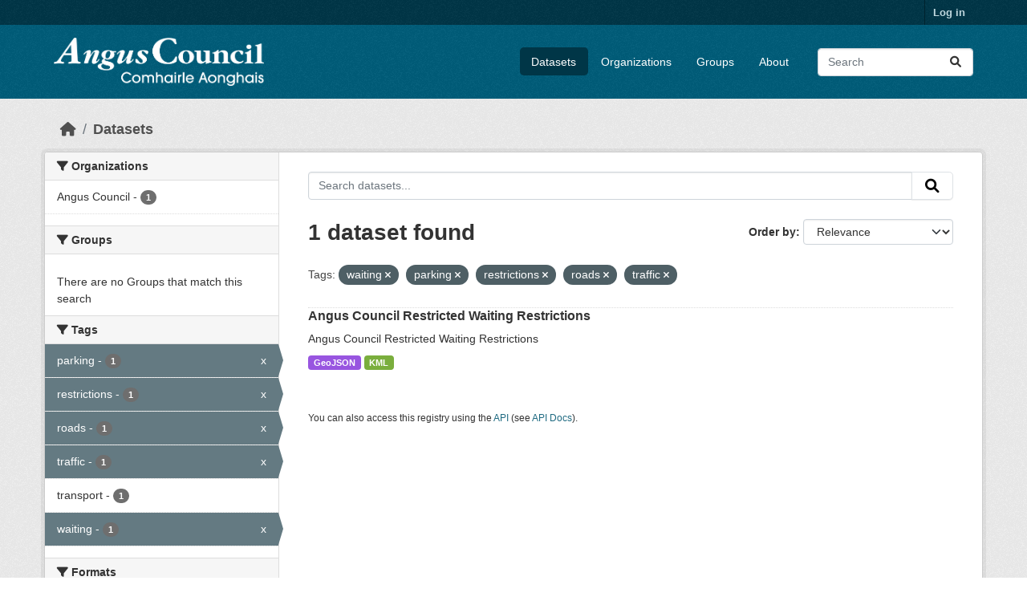

--- FILE ---
content_type: text/html; charset=utf-8
request_url: https://opendata.angus.gov.uk/dataset/?tags=waiting&tags=parking&tags=restrictions&tags=roads&tags=traffic
body_size: 5815
content:
<!DOCTYPE html>
<!--[if IE 9]> <html lang="en" class="ie9"> <![endif]-->
<!--[if gt IE 8]><!--> <html lang="en"  > <!--<![endif]-->
  <head>
    <meta charset="utf-8" />
      <meta name="csrf_field_name" content="_csrf_token" />
      <meta name="_csrf_token" content="ImQ2ZTUyNGYzN2U5YjcwZWFhYjhhOGFlMzU0YzdjMDAyMDRiYWJlNzgi.aW5_JA.s6kyMgxi9-VPsoyqunf06GSMcIw" />

      <meta name="generator" content="ckan 2.10.8" />
      <meta name="viewport" content="width=device-width, initial-scale=1.0">
    <title>Dataset - Angus Council Open Data</title>

    
    <link rel="shortcut icon" href="https://opendata.angus.gov.uk/dataset/6b0fb983-52bb-4fd1-8a09-26923a5bea53/resource/b4dae50a-fbd4-466d-a933-b29648fa7f24/download/ang-favicon.ico" />
    
  
    
      
      
      
    
    
    

  


    
      
      
    

    
    <link href="/webassets/base/f7794699_main.css" rel="stylesheet"/>
<link href="/webassets/ckanext-geoview/f197a782_geo-resource-styles.css" rel="stylesheet"/>
<link href="/webassets/ckanext-activity/6ac15be0_activity.css" rel="stylesheet"/><style>
        .homepage .hero {
    background: rgba(0, 0, 0, 0) url("https://opendata.angus.gov.uk/dataset/6b0fb983-52bb-4fd1-8a09-26923a5bea53/resource/c92612aa-f744-40e0-bed3-512d787c2625/download/angus2.jpg");
    padding: 80px;
}
.homepage .module-search .module-content {
    color: rgb(255, 255, 255);
    background-color: #00AA90;
}
.homepage .module-search .tags {
    background-color: #0C489C;
   display: none;
}
.search-form {
    margin-bottom: 0px;
}
.homepage .module-promotion {
    background: #fff;
    padding: 10px;
    visibility: hidden;
    height: 10px;
}
@media (min-width: 768px) {
    .col-md-6 {
        flex: 0 0 auto;
        width: 55%;
    }
}
      </style>
    
  </head>

  
  <body data-site-root="https://opendata.angus.gov.uk/" data-locale-root="https://opendata.angus.gov.uk/" >

    
    <div class="visually-hidden-focusable"><a href="#content">Skip to main content</a></div>
  

  
    

 
<div class="account-masthead">
  <div class="container">
     
    <nav class="account not-authed" aria-label="Account">
      <ul class="list-unstyled">
        
        <li><a href="/user/login">Log in</a></li>
         
      </ul>
    </nav>
     
  </div>
</div>

<header class="masthead">
  <div class="container">
      
    <nav class="navbar navbar-expand-lg navbar-light">
      <hgroup class="header-image navbar-left">

      
      
      <a class="logo" href="/">
        <img src="/uploads/admin/2023-12-09-040700.576038AC-Logo-Text-Landscape-White-Gaelic.png" alt="Angus Council Open Data"
          title="Angus Council Open Data" />
      </a>
      
      

       </hgroup>
      <button class="navbar-toggler" type="button" data-bs-toggle="collapse" data-bs-target="#main-navigation-toggle"
        aria-controls="main-navigation-toggle" aria-expanded="false" aria-label="Toggle navigation">
        <span class="fa fa-bars text-white"></span>
      </button>

      <div class="main-navbar collapse navbar-collapse" id="main-navigation-toggle">
        <ul class="navbar-nav ms-auto mb-2 mb-lg-0">
          
            
              
              

		          <li class="active"><a href="/dataset/">Datasets</a></li><li><a href="/organization/">Organizations</a></li><li><a href="/group/">Groups</a></li><li><a href="/about">About</a></li>
	          
          </ul>

      
      
          <form class="d-flex site-search" action="/dataset/" method="get">
              <label class="d-none" for="field-sitewide-search">Search Datasets...</label>
              <input id="field-sitewide-search" class="form-control me-2"  type="text" name="q" placeholder="Search" aria-label="Search datasets..."/>
              <button class="btn" type="submit" aria-label="Submit"><i class="fa fa-search"></i></button>
          </form>
      
      </div>
    </nav>
  </div>
</header>

  
    <div class="main">
      <div id="content" class="container">
        
          
            <div class="flash-messages">
              
                
              
            </div>
          

          
            <div class="toolbar" role="navigation" aria-label="Breadcrumb">
              
                
                  <ol class="breadcrumb">
                    
<li class="home"><a href="/" aria-label="Home"><i class="fa fa-home"></i><span> Home</span></a></li>
                    
  <li class="active"><a href="/dataset/">Datasets</a></li>

                  </ol>
                
              
            </div>
          

          <div class="row wrapper">
            
            
            

            
              <aside class="secondary col-md-3">
                
                
  <div class="filters">
    <div>
      
        

    
    
	
	    
		<section class="module module-narrow module-shallow">
		    
			<h2 class="module-heading">
			    <i class="fa fa-filter"></i>
			    Organizations
			</h2>
		    
		    
			
			    
				<nav aria-label="Organizations">
				    <ul class="list-unstyled nav nav-simple nav-facet">
					
					    
					    
					    
					    
					    <li class="nav-item ">
						<a href="/dataset/?tags=waiting&amp;tags=parking&amp;tags=restrictions&amp;tags=roads&amp;tags=traffic&amp;organization=angus-council" title="">
						    <span class="item-label">Angus Council</span>
						    <span class="hidden separator"> - </span>
						    <span class="item-count badge">1</span>
							
						</a>
					    </li>
					
				    </ul>
				</nav>

				<p class="module-footer">
				    
					
				    
				</p>
			    
			
		    
		</section>
	    
	
    

      
        

    
    
	
	    
		<section class="module module-narrow module-shallow">
		    
			<h2 class="module-heading">
			    <i class="fa fa-filter"></i>
			    Groups
			</h2>
		    
		    
			
			    
				<p class="module-content empty">There are no Groups that match this search</p>
			    
			
		    
		</section>
	    
	
    

      
        

    
    
	
	    
		<section class="module module-narrow module-shallow">
		    
			<h2 class="module-heading">
			    <i class="fa fa-filter"></i>
			    Tags
			</h2>
		    
		    
			
			    
				<nav aria-label="Tags">
				    <ul class="list-unstyled nav nav-simple nav-facet">
					
					    
					    
					    
					    
					    <li class="nav-item  active">
						<a href="/dataset/?tags=waiting&amp;tags=restrictions&amp;tags=roads&amp;tags=traffic" title="">
						    <span class="item-label">parking</span>
						    <span class="hidden separator"> - </span>
						    <span class="item-count badge">1</span>
							<span class="facet-close">x</span>
						</a>
					    </li>
					
					    
					    
					    
					    
					    <li class="nav-item  active">
						<a href="/dataset/?tags=waiting&amp;tags=parking&amp;tags=roads&amp;tags=traffic" title="">
						    <span class="item-label">restrictions</span>
						    <span class="hidden separator"> - </span>
						    <span class="item-count badge">1</span>
							<span class="facet-close">x</span>
						</a>
					    </li>
					
					    
					    
					    
					    
					    <li class="nav-item  active">
						<a href="/dataset/?tags=waiting&amp;tags=parking&amp;tags=restrictions&amp;tags=traffic" title="">
						    <span class="item-label">roads</span>
						    <span class="hidden separator"> - </span>
						    <span class="item-count badge">1</span>
							<span class="facet-close">x</span>
						</a>
					    </li>
					
					    
					    
					    
					    
					    <li class="nav-item  active">
						<a href="/dataset/?tags=waiting&amp;tags=parking&amp;tags=restrictions&amp;tags=roads" title="">
						    <span class="item-label">traffic</span>
						    <span class="hidden separator"> - </span>
						    <span class="item-count badge">1</span>
							<span class="facet-close">x</span>
						</a>
					    </li>
					
					    
					    
					    
					    
					    <li class="nav-item ">
						<a href="/dataset/?tags=waiting&amp;tags=parking&amp;tags=restrictions&amp;tags=roads&amp;tags=traffic&amp;tags=transport" title="">
						    <span class="item-label">transport</span>
						    <span class="hidden separator"> - </span>
						    <span class="item-count badge">1</span>
							
						</a>
					    </li>
					
					    
					    
					    
					    
					    <li class="nav-item  active">
						<a href="/dataset/?tags=parking&amp;tags=restrictions&amp;tags=roads&amp;tags=traffic" title="">
						    <span class="item-label">waiting</span>
						    <span class="hidden separator"> - </span>
						    <span class="item-count badge">1</span>
							<span class="facet-close">x</span>
						</a>
					    </li>
					
				    </ul>
				</nav>

				<p class="module-footer">
				    
					
				    
				</p>
			    
			
		    
		</section>
	    
	
    

      
        

    
    
	
	    
		<section class="module module-narrow module-shallow">
		    
			<h2 class="module-heading">
			    <i class="fa fa-filter"></i>
			    Formats
			</h2>
		    
		    
			
			    
				<nav aria-label="Formats">
				    <ul class="list-unstyled nav nav-simple nav-facet">
					
					    
					    
					    
					    
					    <li class="nav-item ">
						<a href="/dataset/?tags=waiting&amp;tags=parking&amp;tags=restrictions&amp;tags=roads&amp;tags=traffic&amp;res_format=GeoJSON" title="">
						    <span class="item-label">GeoJSON</span>
						    <span class="hidden separator"> - </span>
						    <span class="item-count badge">1</span>
							
						</a>
					    </li>
					
					    
					    
					    
					    
					    <li class="nav-item ">
						<a href="/dataset/?tags=waiting&amp;tags=parking&amp;tags=restrictions&amp;tags=roads&amp;tags=traffic&amp;res_format=KML" title="">
						    <span class="item-label">KML</span>
						    <span class="hidden separator"> - </span>
						    <span class="item-count badge">1</span>
							
						</a>
					    </li>
					
				    </ul>
				</nav>

				<p class="module-footer">
				    
					
				    
				</p>
			    
			
		    
		</section>
	    
	
    

      
        

    
    
	
	    
		<section class="module module-narrow module-shallow">
		    
			<h2 class="module-heading">
			    <i class="fa fa-filter"></i>
			    Licenses
			</h2>
		    
		    
			
			    
				<nav aria-label="Licenses">
				    <ul class="list-unstyled nav nav-simple nav-facet">
					
					    
					    
					    
					    
					    <li class="nav-item ">
						<a href="/dataset/?tags=waiting&amp;tags=parking&amp;tags=restrictions&amp;tags=roads&amp;tags=traffic&amp;license_id=uk-ogl" title="UK Open Government Licence (OGL)">
						    <span class="item-label">UK Open Government...</span>
						    <span class="hidden separator"> - </span>
						    <span class="item-count badge">1</span>
							
						</a>
					    </li>
					
				    </ul>
				</nav>

				<p class="module-footer">
				    
					
				    
				</p>
			    
			
		    
		</section>
	    
	
    

      
    </div>
    <a class="close no-text hide-filters"><i class="fa fa-times-circle"></i><span class="text">close</span></a>
  </div>

              </aside>
            

            
              <div class="primary col-md-9 col-xs-12" role="main">
                
                
  <section class="module">
    <div class="module-content">
      
        
      
      
        
        
        







<form id="dataset-search-form" class="search-form" method="get" data-module="select-switch">

  
    <div class="input-group search-input-group">
      <input aria-label="Search datasets..." id="field-giant-search" type="text" class="form-control input-lg" name="q" value="" autocomplete="off" placeholder="Search datasets...">
      
      <button class="btn btn-default btn-lg" type="submit" value="search" aria-label="Submit">
        <i class="fa fa-search"></i>
      </button>
      
    </div>
  

  
    <span>






<input type="hidden" name="tags" value="waiting" />





<input type="hidden" name="tags" value="parking" />





<input type="hidden" name="tags" value="restrictions" />





<input type="hidden" name="tags" value="roads" />





<input type="hidden" name="tags" value="traffic" />



</span>
  

  
    
      <div class="form-group control-order-by">
        <label for="field-order-by">Order by</label>
        <select id="field-order-by" name="sort" class="form-control form-select">
          
            
              <option value="score desc, metadata_modified desc" selected="selected">Relevance</option>
            
          
            
              <option value="title_string asc">Name Ascending</option>
            
          
            
              <option value="title_string desc">Name Descending</option>
            
          
            
              <option value="metadata_modified desc">Last Modified</option>
            
          
            
          
        </select>
        
        <button class="btn btn-default js-hide" type="submit">Go</button>
        
      </div>
    
  

  
    
      <h1>

  
  
  
  

1 dataset found</h1>
    
  

  
    
      <p class="filter-list">
        
          
          <span class="facet">Tags:</span>
          
            <span class="filtered pill">waiting
              <a href="/dataset/?tags=parking&amp;tags=restrictions&amp;tags=roads&amp;tags=traffic" class="remove" title="Remove"><i class="fa fa-times"></i></a>
            </span>
          
            <span class="filtered pill">parking
              <a href="/dataset/?tags=waiting&amp;tags=restrictions&amp;tags=roads&amp;tags=traffic" class="remove" title="Remove"><i class="fa fa-times"></i></a>
            </span>
          
            <span class="filtered pill">restrictions
              <a href="/dataset/?tags=waiting&amp;tags=parking&amp;tags=roads&amp;tags=traffic" class="remove" title="Remove"><i class="fa fa-times"></i></a>
            </span>
          
            <span class="filtered pill">roads
              <a href="/dataset/?tags=waiting&amp;tags=parking&amp;tags=restrictions&amp;tags=traffic" class="remove" title="Remove"><i class="fa fa-times"></i></a>
            </span>
          
            <span class="filtered pill">traffic
              <a href="/dataset/?tags=waiting&amp;tags=parking&amp;tags=restrictions&amp;tags=roads" class="remove" title="Remove"><i class="fa fa-times"></i></a>
            </span>
          
        
      </p>
      <a class="show-filters btn btn-default">Filter Results</a>
    
  

</form>




      
      
        

  
    <ul class="dataset-list list-unstyled">
    	
	      
	        




  <li class="dataset-item">
    
      <div class="dataset-content">
        
          <h2 class="dataset-heading">
            
              
            
            
    <a href="/dataset/angus-council-restricted-waiting-restrictions" title="Angus Council Restricted Waiting Restrictions">
      Angus Council Restricted Waiting Restrictions
    </a>
            
            
              
              
            
          </h2>
        
        
          
            <div>Angus Council Restricted Waiting Restrictions</div>
          
        
      </div>
      
        
          
            <ul class="dataset-resources list-unstyled">
              
                
                <li>
                  <a href="/dataset/angus-council-restricted-waiting-restrictions" class="badge badge-default" data-format="geojson">GeoJSON</a>
                </li>
                
                <li>
                  <a href="/dataset/angus-council-restricted-waiting-restrictions" class="badge badge-default" data-format="kml">KML</a>
                </li>
                
              
            </ul>
          
        
      
    
  </li>

	      
	    
    </ul>
  

      
    </div>

    
      
    
  </section>

  
    <section class="module">
      <div class="module-content">
        
          <small>
            
            
            
          You can also access this registry using the <a href="/api/3">API</a> (see <a href="https://docs.ckan.org/en/2.10/api/">API Docs</a>).
          </small>
        
      </div>
    </section>
  

              </div>
            
          </div>
        
      </div>
    </div>
  
    <footer class="site-footer">
  <div class="container">
    
    <div class="row">
      <div class="col-md-8 footer-links">
        
          <ul class="list-unstyled">
            
              <li><a href="/about">About Angus Council Open Data</a></li>
            
          </ul>
          <ul class="list-unstyled">
            
              
              <li><a href="https://docs.ckan.org/en/2.10/api/">CKAN API</a></li>
              <li><a href="https://www.ckan.org/">CKAN Association</a></li>
              <li><a href="https://www.opendefinition.org/od/"><img src="/base/images/od_80x15_blue.png" alt="Open Data"></a></li>
            
          </ul>
        
      </div>
      <div class="col-md-4 attribution">
        
          <p><strong>Powered by</strong> <a class="hide-text ckan-footer-logo" href="http://ckan.org">CKAN</a></p>
        
        
          
<form class="lang-select" action="/util/redirect" data-module="select-switch" method="POST">
  
<input type="hidden" name="_csrf_token" value="ImQ2ZTUyNGYzN2U5YjcwZWFhYjhhOGFlMzU0YzdjMDAyMDRiYWJlNzgi.aW5_JA.s6kyMgxi9-VPsoyqunf06GSMcIw"/> 
  <div class="form-group">
    <label for="field-lang-select">Language</label>
    <select id="field-lang-select" name="url" data-module="autocomplete" data-module-dropdown-class="lang-dropdown" data-module-container-class="lang-container">
      
        <option value="/en/dataset/?tags=waiting&amp;tags=parking&amp;tags=restrictions&amp;tags=roads&amp;tags=traffic" selected="selected">
          English
        </option>
      
        <option value="/eu/dataset/?tags=waiting&amp;tags=parking&amp;tags=restrictions&amp;tags=roads&amp;tags=traffic" >
          euskara
        </option>
      
        <option value="/de/dataset/?tags=waiting&amp;tags=parking&amp;tags=restrictions&amp;tags=roads&amp;tags=traffic" >
          Deutsch
        </option>
      
        <option value="/th/dataset/?tags=waiting&amp;tags=parking&amp;tags=restrictions&amp;tags=roads&amp;tags=traffic" >
          ไทย
        </option>
      
        <option value="/bg/dataset/?tags=waiting&amp;tags=parking&amp;tags=restrictions&amp;tags=roads&amp;tags=traffic" >
          български
        </option>
      
        <option value="/el/dataset/?tags=waiting&amp;tags=parking&amp;tags=restrictions&amp;tags=roads&amp;tags=traffic" >
          Ελληνικά
        </option>
      
        <option value="/gl/dataset/?tags=waiting&amp;tags=parking&amp;tags=restrictions&amp;tags=roads&amp;tags=traffic" >
          galego
        </option>
      
        <option value="/mk/dataset/?tags=waiting&amp;tags=parking&amp;tags=restrictions&amp;tags=roads&amp;tags=traffic" >
          македонски
        </option>
      
        <option value="/en_AU/dataset/?tags=waiting&amp;tags=parking&amp;tags=restrictions&amp;tags=roads&amp;tags=traffic" >
          English (Australia)
        </option>
      
        <option value="/es_AR/dataset/?tags=waiting&amp;tags=parking&amp;tags=restrictions&amp;tags=roads&amp;tags=traffic" >
          español (Argentina)
        </option>
      
        <option value="/ja/dataset/?tags=waiting&amp;tags=parking&amp;tags=restrictions&amp;tags=roads&amp;tags=traffic" >
          日本語
        </option>
      
        <option value="/ca/dataset/?tags=waiting&amp;tags=parking&amp;tags=restrictions&amp;tags=roads&amp;tags=traffic" >
          català
        </option>
      
        <option value="/it/dataset/?tags=waiting&amp;tags=parking&amp;tags=restrictions&amp;tags=roads&amp;tags=traffic" >
          italiano
        </option>
      
        <option value="/vi/dataset/?tags=waiting&amp;tags=parking&amp;tags=restrictions&amp;tags=roads&amp;tags=traffic" >
          Tiếng Việt
        </option>
      
        <option value="/fi/dataset/?tags=waiting&amp;tags=parking&amp;tags=restrictions&amp;tags=roads&amp;tags=traffic" >
          suomi
        </option>
      
        <option value="/tl/dataset/?tags=waiting&amp;tags=parking&amp;tags=restrictions&amp;tags=roads&amp;tags=traffic" >
          Filipino (Pilipinas)
        </option>
      
        <option value="/zh_Hant_TW/dataset/?tags=waiting&amp;tags=parking&amp;tags=restrictions&amp;tags=roads&amp;tags=traffic" >
          中文 (繁體, 台灣)
        </option>
      
        <option value="/pt_BR/dataset/?tags=waiting&amp;tags=parking&amp;tags=restrictions&amp;tags=roads&amp;tags=traffic" >
          português (Brasil)
        </option>
      
        <option value="/ru/dataset/?tags=waiting&amp;tags=parking&amp;tags=restrictions&amp;tags=roads&amp;tags=traffic" >
          русский
        </option>
      
        <option value="/fa_IR/dataset/?tags=waiting&amp;tags=parking&amp;tags=restrictions&amp;tags=roads&amp;tags=traffic" >
          فارسی (ایران)
        </option>
      
        <option value="/ro/dataset/?tags=waiting&amp;tags=parking&amp;tags=restrictions&amp;tags=roads&amp;tags=traffic" >
          română
        </option>
      
        <option value="/uk_UA/dataset/?tags=waiting&amp;tags=parking&amp;tags=restrictions&amp;tags=roads&amp;tags=traffic" >
          українська (Україна)
        </option>
      
        <option value="/ne/dataset/?tags=waiting&amp;tags=parking&amp;tags=restrictions&amp;tags=roads&amp;tags=traffic" >
          नेपाली
        </option>
      
        <option value="/pl/dataset/?tags=waiting&amp;tags=parking&amp;tags=restrictions&amp;tags=roads&amp;tags=traffic" >
          polski
        </option>
      
        <option value="/no/dataset/?tags=waiting&amp;tags=parking&amp;tags=restrictions&amp;tags=roads&amp;tags=traffic" >
          norsk
        </option>
      
        <option value="/sr_Latn/dataset/?tags=waiting&amp;tags=parking&amp;tags=restrictions&amp;tags=roads&amp;tags=traffic" >
          srpski (latinica)
        </option>
      
        <option value="/en_GB/dataset/?tags=waiting&amp;tags=parking&amp;tags=restrictions&amp;tags=roads&amp;tags=traffic" >
          English (United Kingdom)
        </option>
      
        <option value="/my_MM/dataset/?tags=waiting&amp;tags=parking&amp;tags=restrictions&amp;tags=roads&amp;tags=traffic" >
          မြန်မာ (မြန်မာ)
        </option>
      
        <option value="/is/dataset/?tags=waiting&amp;tags=parking&amp;tags=restrictions&amp;tags=roads&amp;tags=traffic" >
          íslenska
        </option>
      
        <option value="/id/dataset/?tags=waiting&amp;tags=parking&amp;tags=restrictions&amp;tags=roads&amp;tags=traffic" >
          Indonesia
        </option>
      
        <option value="/ko_KR/dataset/?tags=waiting&amp;tags=parking&amp;tags=restrictions&amp;tags=roads&amp;tags=traffic" >
          한국어 (대한민국)
        </option>
      
        <option value="/he/dataset/?tags=waiting&amp;tags=parking&amp;tags=restrictions&amp;tags=roads&amp;tags=traffic" >
          עברית
        </option>
      
        <option value="/nl/dataset/?tags=waiting&amp;tags=parking&amp;tags=restrictions&amp;tags=roads&amp;tags=traffic" >
          Nederlands
        </option>
      
        <option value="/cs_CZ/dataset/?tags=waiting&amp;tags=parking&amp;tags=restrictions&amp;tags=roads&amp;tags=traffic" >
          čeština (Česko)
        </option>
      
        <option value="/am/dataset/?tags=waiting&amp;tags=parking&amp;tags=restrictions&amp;tags=roads&amp;tags=traffic" >
          አማርኛ
        </option>
      
        <option value="/lt/dataset/?tags=waiting&amp;tags=parking&amp;tags=restrictions&amp;tags=roads&amp;tags=traffic" >
          lietuvių
        </option>
      
        <option value="/sr/dataset/?tags=waiting&amp;tags=parking&amp;tags=restrictions&amp;tags=roads&amp;tags=traffic" >
          српски
        </option>
      
        <option value="/km/dataset/?tags=waiting&amp;tags=parking&amp;tags=restrictions&amp;tags=roads&amp;tags=traffic" >
          ខ្មែរ
        </option>
      
        <option value="/lv/dataset/?tags=waiting&amp;tags=parking&amp;tags=restrictions&amp;tags=roads&amp;tags=traffic" >
          latviešu
        </option>
      
        <option value="/es/dataset/?tags=waiting&amp;tags=parking&amp;tags=restrictions&amp;tags=roads&amp;tags=traffic" >
          español
        </option>
      
        <option value="/uk/dataset/?tags=waiting&amp;tags=parking&amp;tags=restrictions&amp;tags=roads&amp;tags=traffic" >
          українська
        </option>
      
        <option value="/fr/dataset/?tags=waiting&amp;tags=parking&amp;tags=restrictions&amp;tags=roads&amp;tags=traffic" >
          français
        </option>
      
        <option value="/sl/dataset/?tags=waiting&amp;tags=parking&amp;tags=restrictions&amp;tags=roads&amp;tags=traffic" >
          slovenščina
        </option>
      
        <option value="/pt_PT/dataset/?tags=waiting&amp;tags=parking&amp;tags=restrictions&amp;tags=roads&amp;tags=traffic" >
          português (Portugal)
        </option>
      
        <option value="/zh_Hans_CN/dataset/?tags=waiting&amp;tags=parking&amp;tags=restrictions&amp;tags=roads&amp;tags=traffic" >
          中文 (简体, 中国)
        </option>
      
        <option value="/sk/dataset/?tags=waiting&amp;tags=parking&amp;tags=restrictions&amp;tags=roads&amp;tags=traffic" >
          slovenčina
        </option>
      
        <option value="/nb_NO/dataset/?tags=waiting&amp;tags=parking&amp;tags=restrictions&amp;tags=roads&amp;tags=traffic" >
          norsk bokmål (Norge)
        </option>
      
        <option value="/gl_ES/dataset/?tags=waiting&amp;tags=parking&amp;tags=restrictions&amp;tags=roads&amp;tags=traffic" >
          galego (España)
        </option>
      
        <option value="/ar/dataset/?tags=waiting&amp;tags=parking&amp;tags=restrictions&amp;tags=roads&amp;tags=traffic" >
          العربية
        </option>
      
        <option value="/hr/dataset/?tags=waiting&amp;tags=parking&amp;tags=restrictions&amp;tags=roads&amp;tags=traffic" >
          hrvatski
        </option>
      
        <option value="/da_DK/dataset/?tags=waiting&amp;tags=parking&amp;tags=restrictions&amp;tags=roads&amp;tags=traffic" >
          dansk (Danmark)
        </option>
      
        <option value="/tr/dataset/?tags=waiting&amp;tags=parking&amp;tags=restrictions&amp;tags=roads&amp;tags=traffic" >
          Türkçe
        </option>
      
        <option value="/hu/dataset/?tags=waiting&amp;tags=parking&amp;tags=restrictions&amp;tags=roads&amp;tags=traffic" >
          magyar
        </option>
      
        <option value="/sq/dataset/?tags=waiting&amp;tags=parking&amp;tags=restrictions&amp;tags=roads&amp;tags=traffic" >
          shqip
        </option>
      
        <option value="/bs/dataset/?tags=waiting&amp;tags=parking&amp;tags=restrictions&amp;tags=roads&amp;tags=traffic" >
          bosanski
        </option>
      
        <option value="/mn_MN/dataset/?tags=waiting&amp;tags=parking&amp;tags=restrictions&amp;tags=roads&amp;tags=traffic" >
          монгол (Монгол)
        </option>
      
        <option value="/sv/dataset/?tags=waiting&amp;tags=parking&amp;tags=restrictions&amp;tags=roads&amp;tags=traffic" >
          svenska
        </option>
      
    </select>
  </div>
  <button class="btn btn-default d-none " type="submit">Go</button>
</form>


        
      </div>
    </div>
    
  </div>
</footer>
  
  
  
  
  
  
    

  

      

    
    
    <link href="/webassets/vendor/f3b8236b_select2.css" rel="stylesheet"/>
<link href="/webassets/vendor/d05bf0e7_fontawesome.css" rel="stylesheet"/>
    <script src="/webassets/vendor/8c3c143a_jquery.js" type="text/javascript"></script>
<script src="/webassets/vendor/9cf42cfd_vendor.js" type="text/javascript"></script>
<script src="/webassets/vendor/6d1ad7e6_bootstrap.js" type="text/javascript"></script>
<script src="/webassets/base/6fddaa3f_main.js" type="text/javascript"></script>
<script src="/webassets/base/0d750fad_ckan.js" type="text/javascript"></script>
<script src="/webassets/activity/0fdb5ee0_activity.js" type="text/javascript"></script>
  </body>
</html>